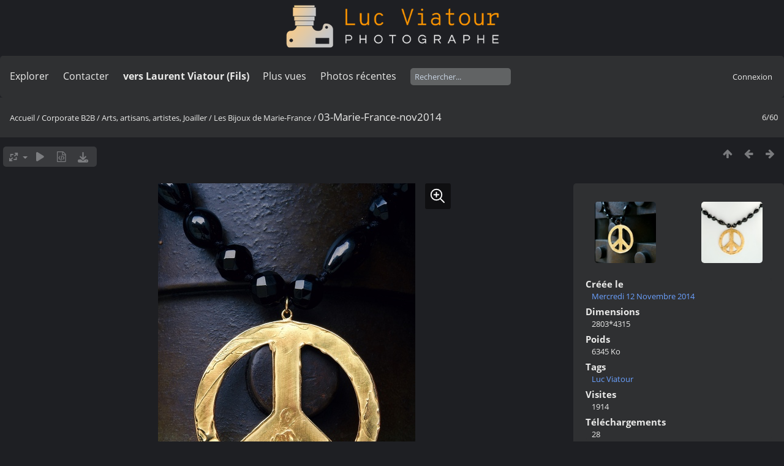

--- FILE ---
content_type: text/html; charset=utf-8
request_url: https://lucnix.be/picture.php?/38698/category/les-bijoux-de-marie-france
body_size: 5405
content:
<!DOCTYPE html>
<html lang=fr dir=ltr>
<head>
<title>03-Marie-France-nov2014</title>
<link rel="shortcut icon" type="image/x-icon" href="./local/favicon.ico">
<link rel="stylesheet" type="text/css" href="themes/modus/css/open-sans/open-sans.css"> <link rel="stylesheet" type="text/css" href="_data/combined/lt5vud.css">   <link rel=canonical href="picture.php?/38698">
<meta name=viewport content="width=device-width,initial-scale=1">
<script>if(document.documentElement.offsetWidth>1270)document.documentElement.className='wide'</script>

<meta name="generator" content="Piwigo (aka PWG), see piwigo.org">

<meta name="keywords" content="Luc Viatour">
<meta name="description" content="03-Marie-France-nov2014 - 03-Marie-France-nov2014.jpg">


<style type="text/css">
#theHeader div.banner { background:transparent url('./local/banners/20210127-6011925742eae.png') center center no-repeat; height:91px; line-height:79px; font-size:2.5em; color:#fff; text-shadow:0 0 5px #000; text-align:center; }</style>
</head>

<body id=thePicturePage class="section-categories category-199 image-38698  modus-withPageBanner" data-infos='{"section":"categories","category_id":"199","image_id":"38698"}'>
<div id="theHeader"><a href="/"><div class="banner">&nbsp;</div></a></div><script>
     window.jsUrlSUPZ = "https://lucnix.be/upload/2017/06/01/20170601183357-79f5be36.jpg";
     window.jsMimeSUPZ = "image/jpeg";
</script>


<aside id=menubar>
		<dl id=mbSpecials>
<dt><a>Explorer</a></dt>
<dd>
	<ul><li><a href="index.php?/recent_pics" title="afficher les photos les plus récentes">Photos récentes</a></li><li><a href="index.php?/recent_cats" title="afficher les albums récemment mis à jour ou créés">Albums récents</a></li><li><a href="index.php?/most_visited" title="afficher les photos les plus vues">Plus vues</a></li><li><a href="index.php?/created-monthly-calendar" title="affichage année par année, mois par mois, jour par jour" rel="nofollow">Calendrier</a></li></ul>
</dd>

	</dl>
		<dl id=mbContact>
<dt><a href="https://lucnix.be/index.php?/contact/" title="Contacter">Contacter</a></dt><dd></dd>	</dl>
		<dl id=mbAMM_links>
<!-- links menu bar -->
  <dt>vers Laurent Viatour (Fils)</dt>
<dd>
  <ul  class="amm-MenuBar-links-icons">
      <li>
        <img src='plugins/AMenuManager/links_pictures/internet.png' style="position:relative;top:3px;"/>        <a href="https://LVphoto.be"
           target = '_blank' >Laurent (fils)</a>
      </li>
  </ul>
</dd>
	</dl>
	<dl id="mbMostVisited"><dt><a href="index.php?/most_visited" title="afficher les photos les plus vues">Plus vues</a></dt></dl>
<dl><dt><a href="index.php?/recent_pics" title="afficher les photos les plus récentes">Photos récentes</a></dt></dl>
<dl style="float:none">
	<form style="margin:0;display:inline" action="qsearch.php" method=get id=quicksearch onsubmit="return this.q.value!='';">
		<input type="text" name=q id=qsearchInput placeholder="Rechercher..." >
	</form>
</dl>
<dl style="float:right;margin-top:3px">
	<dt style="font-size:100%;font-weight:normal;padding-left:15px"><a href="identification.php" rel=nofollow>Connexion</a></dt>
	<dd style="right:0">
		<ul>
		<li><a href="identification.php" rel="nofollow">Connexion</a></li>
		<li><a href="password.php" title="Mot de passe oublié ?" rel="nofollow">Mot de passe oublié ?</a></li>
		</ul>
<form method=post action="identification.php" id=quickconnect><fieldset><legend>Connexion rapide</legend><p><label for=userX>Nom d'utilisateur</label><br><input type=text name=username id=userX value="" style="width:99%"></p><p><label for=passX>Mot de passe</label><br><input type=password name=password id=passX style="width:99%"></p><p><label>Connexion auto&nbsp;<input type=checkbox name=remember_me value=1></label></p><p><input type=hidden name=redirect value="%2Fpicture.php%3F%2F38698%2Fcategory%2Fles-bijoux-de-marie-france"><input type=submit name=login value="Valider"></p></fieldset></form>
	</dd>
</dl>

</aside>
<a id="menuSwitcher" class="pwg-button" title="Menu"><span class="pwg-icon pwg-icon-menu"></span></a>

<div id="content" class="contentWithMenu">



<div class=titrePage id=imageHeaderBar><div class="imageNumber">6/60</div>
	<div class="browsePath">
		<a href="/">Accueil</a> / <a href="index.php?/category/Corporate">Corporate B2B</a> / <a href="index.php?/category/art-artisans-joaillers">Arts, artisans, artistes, Joailler</a> / <a href="index.php?/category/les-bijoux-de-marie-france">Les Bijoux de Marie-France</a><span class="browsePathSeparator"> / </span><h2>03-Marie-France-nov2014</h2>
	</div>
</div>

<div id="imageToolBar">

<div class="navigationButtons">
<a href="index.php?/category/les-bijoux-de-marie-france" title="Miniatures" class="pwg-state-default pwg-button"><span class="pwg-icon pwg-icon-arrow-n"></span><span class="pwg-button-text">Miniatures</span></a><a href="picture.php?/38699/category/les-bijoux-de-marie-france" title="Précédente : 04-Marie-France-nov2014" class="pwg-state-default pwg-button"><span class="pwg-icon pwg-icon-arrow-w"></span><span class="pwg-button-text">Précédente</span></a><a href="picture.php?/38697/category/les-bijoux-de-marie-france" title="Suivante : 02-Marie-France-nov2014" class="pwg-state-default pwg-button pwg-button-icon-right"><span class="pwg-icon pwg-icon-arrow-e"></span><span class="pwg-button-text">Suivante</span></a></div>

<div class=actionButtonsWrapper><a id=imageActionsSwitch class=pwg-button><span class="pwg-icon pwg-icon-ellipsis"></span></a><div class="actionButtons">
<a id="derivativeSwitchLink" title="Tailles de photo" class="pwg-state-default pwg-button" rel="nofollow"><span class="pwg-icon pwg-icon-sizes"></span><span class="pwg-button-text">Tailles de photo</span></a><div id="derivativeSwitchBox" class="switchBox"><div class="switchBoxTitle">Tailles de photo</div><span class="switchCheck" id="derivativeCheckedsmall" style="visibility:hidden">&#x2714; </span><a href="javascript:changeImgSrc('_data/i/upload/2017/06/01/20170601183357-79f5be36-sm.jpg','small','small')">S - petit<span class="derivativeSizeDetails"> (420 x 648)</span></a><br><span class="switchCheck" id="derivativeCheckedmedium">&#x2714; </span><a href="javascript:changeImgSrc('_data/i/upload/2017/06/01/20170601183357-79f5be36-me.jpg','medium','medium')">M - moyen<span class="derivativeSizeDetails"> (831 x 1280)</span></a><br><span class="switchCheck" id="derivativeCheckedlarge" style="visibility:hidden">&#x2714; </span><a href="javascript:changeImgSrc('_data/i/upload/2017/06/01/20170601183357-79f5be36-la.jpg','large','large')">L - grand<span class="derivativeSizeDetails"> (1262 x 1944)</span></a><br><span class="switchCheck" id="derivativeCheckedxlarge" style="visibility:hidden">&#x2714; </span><a href="javascript:changeImgSrc('i.php?/upload/2017/06/01/20170601183357-79f5be36-xl.jpg','xlarge','xlarge')">XL - très grand<span class="derivativeSizeDetails"> (1395 x 2149)</span></a><br><span class="switchCheck" id="derivativeCheckedOriginal" style="visibility:hidden">&#x2714; </span><a href="javascript:changeImgSrc('./upload/2017/06/01/20170601183357-79f5be36.jpg','xxlarge','Original')">Original<span class="derivativeSizeDetails"> (2803 x 4315)</span></a><br></div>
<a href="picture.php?/38698/category/les-bijoux-de-marie-france&amp;slideshow=" title="diaporama" class="pwg-state-default pwg-button" rel="nofollow"><span class="pwg-icon pwg-icon-slideshow"></span><span class="pwg-button-text">diaporama</span></a><a href="picture.php?/38698/category/les-bijoux-de-marie-france&amp;metadata" title="Montrer les méta-données du fichier" class="pwg-state-default pwg-button" rel="nofollow"><span class="pwg-icon pwg-icon-camera-info"></span><span class="pwg-button-text">Montrer les méta-données du fichier</span></a><a id="downloadSwitchLink" href="action.php?id=38698&amp;part=e&amp;download" title="Télécharger ce fichier" class="pwg-state-default pwg-button" rel="nofollow"><span class="pwg-icon pwg-icon-save"></span><span class="pwg-button-text">Télécharger</span></a> </div></div>
</div>
<div id="theImageAndInfos">
<div id="theImage">
<div class="superzoom"><div class="superzoom-container">

<noscript><img src="_data/i/upload/2017/06/01/20170601183357-79f5be36-me.jpg" width="831" height="1280" alt="03-Marie-France-nov2014.jpg" id="theMainImage" usemap="#mapmedium" title="03-Marie-France-nov2014 - 03-Marie-France-nov2014.jpg" itemprop=contentURL></noscript>

  <img class="file-ext-jpg path-ext-jpg" src="_data/i/upload/2017/06/01/20170601183357-79f5be36-me.jpg"width="831" height="1280" alt="03-Marie-France-nov2014.jpg" id="theMainImage" usemap="#mapmedium" title="03-Marie-France-nov2014 - 03-Marie-France-nov2014.jpg">
  <img class="img-loader-derivatives" src="themes/default/images/ajax_loader.gif" style="width:auto;height:auto;" />

<map name="mapsmall"><area shape=rect coords="0,0,105,648" href="picture.php?/38699/category/les-bijoux-de-marie-france" title="Précédente : 04-Marie-France-nov2014" alt="04-Marie-France-nov2014"><area shape=rect coords="105,0,313,162" href="index.php?/category/les-bijoux-de-marie-france" title="Miniatures" alt="Miniatures"><area shape=rect coords="315,0,420,648" href="picture.php?/38697/category/les-bijoux-de-marie-france" title="Suivante : 02-Marie-France-nov2014" alt="02-Marie-France-nov2014"></map><map name="mapmedium"><area shape=rect coords="0,0,207,1280" href="picture.php?/38699/category/les-bijoux-de-marie-france" title="Précédente : 04-Marie-France-nov2014" alt="04-Marie-France-nov2014"><area shape=rect coords="207,0,620,320" href="index.php?/category/les-bijoux-de-marie-france" title="Miniatures" alt="Miniatures"><area shape=rect coords="624,0,831,1280" href="picture.php?/38697/category/les-bijoux-de-marie-france" title="Suivante : 02-Marie-France-nov2014" alt="02-Marie-France-nov2014"></map><map name="maplarge"><area shape=rect coords="0,0,315,1944" href="picture.php?/38699/category/les-bijoux-de-marie-france" title="Précédente : 04-Marie-France-nov2014" alt="04-Marie-France-nov2014"><area shape=rect coords="315,0,941,486" href="index.php?/category/les-bijoux-de-marie-france" title="Miniatures" alt="Miniatures"><area shape=rect coords="948,0,1262,1944" href="picture.php?/38697/category/les-bijoux-de-marie-france" title="Suivante : 02-Marie-France-nov2014" alt="02-Marie-France-nov2014"></map><map name="mapxlarge"><area shape=rect coords="0,0,348,2149" href="picture.php?/38699/category/les-bijoux-de-marie-france" title="Précédente : 04-Marie-France-nov2014" alt="04-Marie-France-nov2014"><area shape=rect coords="348,0,1041,537" href="index.php?/category/les-bijoux-de-marie-france" title="Miniatures" alt="Miniatures"><area shape=rect coords="1048,0,1395,2149" href="picture.php?/38697/category/les-bijoux-de-marie-france" title="Suivante : 02-Marie-France-nov2014" alt="02-Marie-France-nov2014"></map><map name="mapOriginal"><area shape=rect coords="0,0,700,4315" href="picture.php?/38699/category/les-bijoux-de-marie-france" title="Précédente : 04-Marie-France-nov2014" alt="04-Marie-France-nov2014"><area shape=rect coords="700,0,2091,1078" href="index.php?/category/les-bijoux-de-marie-france" title="Miniatures" alt="Miniatures"><area shape=rect coords="2107,0,2803,4315" href="picture.php?/38697/category/les-bijoux-de-marie-france" title="Suivante : 02-Marie-France-nov2014" alt="02-Marie-France-nov2014"></map>    <button id="superzoom-btn-open" class="superzoom-btn-open">
    <svg xmlns="http://www.w3.org/2000/svg" width="32" height="32" fill="none" viewBox="0 0 24 24">
      <path stroke="#fff" stroke-linecap="round" stroke-linejoin="round" stroke-width="1.5" d="m20 20-5.05-5.05m0 0a7 7 0 1 0-9.9-9.9 7 7 0 0 0 9.9 9.9ZM7 10h6m-3-3v6"/>
    </svg>
  </button>

<dialog class="superzoom-dialog">
  <div class="superzoom-wrapper">
    <div id="superzoom-viewport" class="superzoom-viewport">
      <div id="superzoom-content" class="superzoom-content">
        <img src="https://lucnix.be/upload/2017/06/01/20170601183357-79f5be36.jpg" alt="image"/>
      </div>
    </div>
  </div>
  <div class="superzoom-dialog-controls">
    <button data-zoom-down class="superzoom-dialog-btn">
      <svg xmlns="http://www.w3.org/2000/svg" width="32" height="32" fill="none" viewBox="0 0 24 24"><path stroke="#fff" stroke-linecap="round" stroke-linejoin="round" stroke-width="2" d="M6 12h12"/></svg>
    </button>
    <button data-zoom-up class="superzoom-dialog-btn">
      <svg xmlns="http://www.w3.org/2000/svg" width="32" height="32" fill="none" viewBox="0 0 24 24"><path stroke="#fff" stroke-linecap="round" stroke-linejoin="round" stroke-width="2" d="M6 12h6m0 0h6m-6 0v6m0-6V6"/></svg>
    </button>
    <button id="superzoom-btn-close" class="superzoom-dialog-btn superzoom-btn-close">
      <svg xmlns="http://www.w3.org/2000/svg" width="32" height="32" fill="none" viewBox="0 0 24 24"><path stroke="#fff" stroke-linecap="round" stroke-linejoin="round" stroke-width="1.5" d="M19 5 5 19M5 5l14 14"/></svg>
    </button>
  </div>
</dialog></div></div>


</div><div id="infoSwitcher"></div><div id="imageInfos">
	<div class="navThumbs">
			<a class="navThumb" id="linkPrev" href="picture.php?/38699/category/les-bijoux-de-marie-france" title="Précédente : 04-Marie-France-nov2014" rel="prev">
				<span class="thumbHover prevThumbHover"></span>
        <img class="" src="_data/i/upload/2017/06/01/20170601183357-f0255700-sq.jpg" alt="04-Marie-France-nov2014">
			</a>
			<a class="navThumb" id="linkNext" href="picture.php?/38697/category/les-bijoux-de-marie-france" title="Suivante : 02-Marie-France-nov2014" rel="next">
				<span class="thumbHover nextThumbHover"></span>
				<img class="" src="_data/i/upload/2017/06/01/20170601183357-dc3dda98-sq.jpg" alt="02-Marie-France-nov2014">
			</a>
	</div>

<dl id="standard" class="imageInfoTable">
<div id="datecreate" class="imageInfo"><dt>Créée le</dt><dd><a href="index.php?/created-monthly-list-2014-11-12" rel="nofollow">Mercredi 12 Novembre 2014</a></dd></div><div id="Dimensions" class="imageInfo"><dt>Dimensions</dt><dd>2803*4315</dd></div><div id="Filesize" class="imageInfo"><dt>Poids</dt><dd>6345 Ko</dd></div><div id="Tags" class="imageInfo"><dt>Tags</dt><dd><a href="index.php?/tags/1-luc_viatour">Luc Viatour</a></dd></div><div id="Visits" class="imageInfo"><dt>Visites</dt><dd>1914</dd></div><div id="DownloadCounter" class="imageInfo"><dt>Téléchargements</dt><dd>28</dd></div>

</dl>

</div>
</div>


</div>
<div id="copyright">
	Propulsé par	<a href="https://fr.piwigo.org">Piwigo</a>
	
	- <a href="https://lucnix.be/index.php?/contact/">Contacter le webmestre</a>
<script type="text/javascript" src="_data/combined/1ytq3a7.js"></script>
<script type="text/javascript">//<![CDATA[

RVAS = {
derivatives: [
{w:420,h:648,url:'_data/i/upload/2017/06/01/20170601183357-79f5be36-sm.jpg',type:'small'},{w:831,h:1280,url:'_data/i/upload/2017/06/01/20170601183357-79f5be36-me.jpg',type:'medium'},{w:1262,h:1944,url:'_data/i/upload/2017/06/01/20170601183357-79f5be36-la.jpg',type:'large'},{w:1395,h:2149,url:'i.php?/upload/2017/06/01/20170601183357-79f5be36-xl.jpg',type:'xlarge'},{w:2803,h:4315,url:'./upload/2017/06/01/20170601183357-79f5be36.jpg',type:'Original'}],
cp: '/'
}
rvas_choose();
var RVAC={root:"plugins/rv_autocomplete/"};
$("#qsearchInput").one("focus", function() {
var s;
s=document.createElement("script");s.type="text/javascript";s.async=true;s.src="_data/combined/acds-16-fio3xe.js";document.body.appendChild(s);
s=document.createElement("script");s.type="text/javascript";s.async=true;s.src="plugins/rv_autocomplete/res/suggest-core.js";document.body.appendChild(s);
s="plugins/rv_autocomplete/res/dark-hive/custom.css";
if (document.createStyleSheet) document.createStyleSheet(s); else $("head").append($("<link rel='stylesheet' href='"+s+"' type='text/css'>"));
});
var h = jQuery("#theHeader div.banner").css("height");
		var d = jQuery("#menuSwitcher").css("padding-top");

		jQuery(document).ready(function(){
			if( jQuery('#theHeader div.banner').is(':visible') && jQuery("body").css("display") == "flex"){
				jQuery("#menuSwitcher").css("padding-top",parseInt(h)+parseInt(d));
			};
		});
document.onkeydown = function(e){e=e||window.event;if (e.altKey) return true;var target=e.target||e.srcElement;if (target && target.type) return true;	var keyCode=e.keyCode||e.which, docElem=document.documentElement, url;switch(keyCode){case 63235: case 39: if (e.ctrlKey || docElem.scrollLeft==docElem.scrollWidth-docElem.clientWidth)url="picture.php?/38697/category/les-bijoux-de-marie-france"; break;case 63234: case 37: if (e.ctrlKey || docElem.scrollLeft==0)url="picture.php?/38699/category/les-bijoux-de-marie-france"; break;case 36: if (e.ctrlKey)url="picture.php?/38703/category/les-bijoux-de-marie-france"; break;case 35: if (e.ctrlKey)url="picture.php?/38722/category/les-bijoux-de-marie-france"; break;case 38: if (e.ctrlKey)url="index.php?/category/les-bijoux-de-marie-france"; break;}if (url) {window.location=url.replace("&amp;","&"); return false;}return true;}
function changeImgSrc(url,typeSave,typeMap)
{
	var theImg = document.getElementById("theMainImage");
	if (theImg)
	{
		theImg.removeAttribute("width");theImg.removeAttribute("height");
		theImg.src = url;
		theImg.useMap = "#map"+typeMap;
	}
	jQuery('#derivativeSwitchBox .switchCheck').css('visibility','hidden');
	jQuery('#derivativeChecked'+typeMap).css('visibility','visible');
	document.cookie = 'picture_deriv='+typeSave+';path=/';
}
(window.SwitchBox=window.SwitchBox||[]).push("#derivativeSwitchLink", "#derivativeSwitchBox");
//]]></script>
<script type="text/javascript">
(function() {
var s,after = document.getElementsByTagName('script')[document.getElementsByTagName('script').length-1];
s=document.createElement('script'); s.type='text/javascript'; s.async=true; s.src='_data/combined/f3dzhx.js';
after = after.parentNode.insertBefore(s, after);
})();
</script>


    <script src="plugins/super_zoom/vanilla/wheel-zoom.min.js"></script>
    <script src="plugins/super_zoom/super_zoom.js"></script>
    <link rel="stylesheet" href="plugins/super_zoom/super_zoom.css" />
    <script>
      window.superZoomButtonPosition = "photo";
    </script>
  
<span id="persofooter">
<p style="text-align: center;">
	&nbsp;</p>
<p style="text-align: center;">
	<strong style="color: rgb(169, 169, 169); font-size: 14px;">Bureau&nbsp; av. Henry Dunant 4 bte 47 1140 Bruxelles</strong></p>
<p style="text-align: center;">
	<strong style="color: rgb(255, 255, 255); font-size: 14px;">Phone:&nbsp;</strong><strong style="color: rgb(255, 165, 0); font-size: 14px;">0497 33 70 63</strong><strong style="color: rgb(255, 255, 255); font-size: 14px;">&nbsp;-&nbsp;</strong><strong style="color: rgb(169, 169, 169); font-size: 14px;">EMail:</strong><strong style="color: rgb(255, 255, 255); font-size: 14px;">&nbsp;<a href="mailto:l.viatour@gmail.com" rel="noopener noreferrer" target="_blank">l.viatour@gmail.com</a></strong></p>
<p style="text-align: center;">
	<strong style="color: rgb(169, 169, 169); font-size: 14px;">N&deg; de&nbsp;TVA:</strong><strong style="color: rgb(255, 255, 255); font-size: 14px;">&nbsp;</strong><strong style="color: rgb(255, 165, 0); font-size: 14px;">BE 0846 131 592</strong></p>
<h1 style="text-align: center;">
	<a href="https://Lucnix.be" rel="noopener noreferrer" target="_blank"><img src="https://lucnix.be/upload/2017/06/06/20170606072832-f37f6346.jpg" /></a></h1>
<p style="text-align: center;">
	<strong style="font-size: 12px;">&cent; Luc Viatour 1980-2026</strong></p>

</span>
</div></body>
</html>